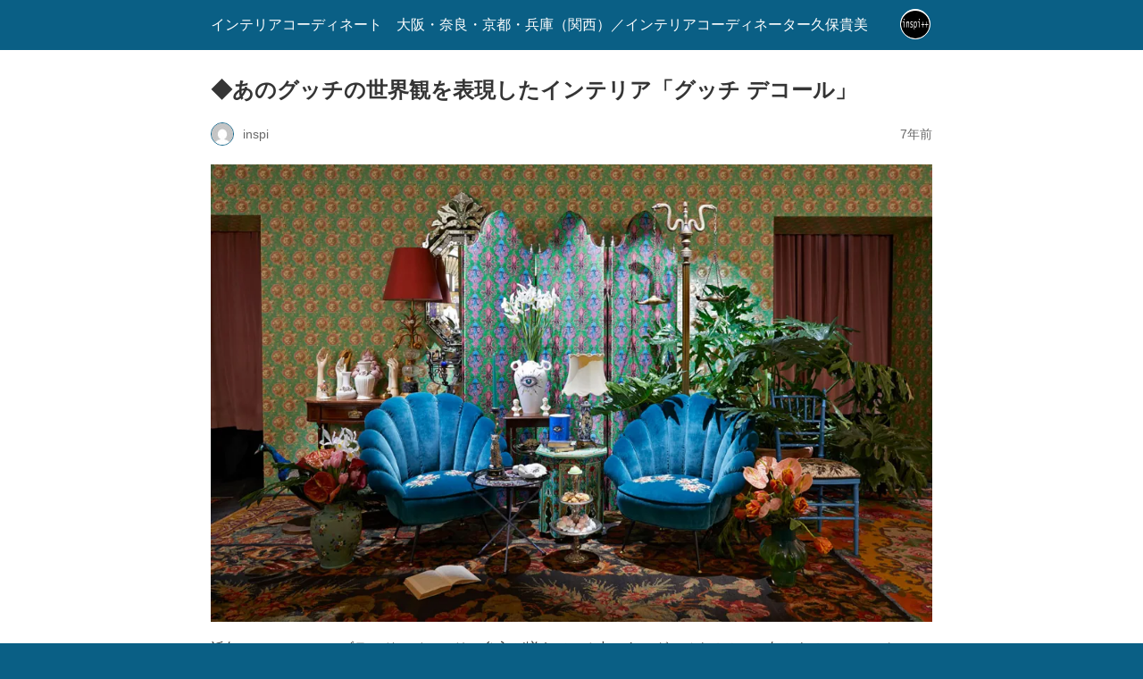

--- FILE ---
content_type: text/html; charset=utf-8
request_url: https://inspi55.com/2019/06/24/%E2%97%86%E3%81%82%E3%81%AE%E3%82%B0%E3%83%83%E3%83%81%E3%81%AE%E4%B8%96%E7%95%8C%E8%A6%B3%E3%82%92%E8%A1%A8%E7%8F%BE%E3%81%97%E3%81%9F%E3%82%A4%E3%83%B3%E3%83%86%E3%83%AA%E3%82%A2%E3%80%8C%E3%82%B0/?amp=1
body_size: 18456
content:
<!DOCTYPE html>
<html amp lang="ja" data-amp-auto-lightbox-disable transformed="self;v=1" i-amphtml-layout="" i-amphtml-no-boilerplate="">
<head><meta charset="utf-8"><meta name="viewport" content="width=device-width,minimum-scale=1"><link rel="preconnect" href="https://cdn.ampproject.org"><style amp-runtime="" i-amphtml-version="012512221826001">html{overflow-x:hidden!important}html.i-amphtml-fie{height:100%!important;width:100%!important}html:not([amp4ads]),html:not([amp4ads]) body{height:auto!important}html:not([amp4ads]) body{margin:0!important}body{-webkit-text-size-adjust:100%;-moz-text-size-adjust:100%;-ms-text-size-adjust:100%;text-size-adjust:100%}html.i-amphtml-singledoc.i-amphtml-embedded{-ms-touch-action:pan-y pinch-zoom;touch-action:pan-y pinch-zoom}html.i-amphtml-fie>body,html.i-amphtml-singledoc>body{overflow:visible!important}html.i-amphtml-fie:not(.i-amphtml-inabox)>body,html.i-amphtml-singledoc:not(.i-amphtml-inabox)>body{position:relative!important}html.i-amphtml-ios-embed-legacy>body{overflow-x:hidden!important;overflow-y:auto!important;position:absolute!important}html.i-amphtml-ios-embed{overflow-y:auto!important;position:static}#i-amphtml-wrapper{overflow-x:hidden!important;overflow-y:auto!important;position:absolute!important;top:0!important;left:0!important;right:0!important;bottom:0!important;margin:0!important;display:block!important}html.i-amphtml-ios-embed.i-amphtml-ios-overscroll,html.i-amphtml-ios-embed.i-amphtml-ios-overscroll>#i-amphtml-wrapper{-webkit-overflow-scrolling:touch!important}#i-amphtml-wrapper>body{position:relative!important;border-top:1px solid transparent!important}#i-amphtml-wrapper+body{visibility:visible}#i-amphtml-wrapper+body .i-amphtml-lightbox-element,#i-amphtml-wrapper+body[i-amphtml-lightbox]{visibility:hidden}#i-amphtml-wrapper+body[i-amphtml-lightbox] .i-amphtml-lightbox-element{visibility:visible}#i-amphtml-wrapper.i-amphtml-scroll-disabled,.i-amphtml-scroll-disabled{overflow-x:hidden!important;overflow-y:hidden!important}amp-instagram{padding:54px 0px 0px!important;background-color:#fff}amp-iframe iframe{box-sizing:border-box!important}[amp-access][amp-access-hide]{display:none}[subscriptions-dialog],body:not(.i-amphtml-subs-ready) [subscriptions-action],body:not(.i-amphtml-subs-ready) [subscriptions-section]{display:none!important}amp-experiment,amp-live-list>[update]{display:none}amp-list[resizable-children]>.i-amphtml-loading-container.amp-hidden{display:none!important}amp-list [fetch-error],amp-list[load-more] [load-more-button],amp-list[load-more] [load-more-end],amp-list[load-more] [load-more-failed],amp-list[load-more] [load-more-loading]{display:none}amp-list[diffable] div[role=list]{display:block}amp-story-page,amp-story[standalone]{min-height:1px!important;display:block!important;height:100%!important;margin:0!important;padding:0!important;overflow:hidden!important;width:100%!important}amp-story[standalone]{background-color:#000!important;position:relative!important}amp-story-page{background-color:#757575}amp-story .amp-active>div,amp-story .i-amphtml-loader-background{display:none!important}amp-story-page:not(:first-of-type):not([distance]):not([active]){transform:translateY(1000vh)!important}amp-autocomplete{position:relative!important;display:inline-block!important}amp-autocomplete>input,amp-autocomplete>textarea{padding:0.5rem;border:1px solid rgba(0,0,0,.33)}.i-amphtml-autocomplete-results,amp-autocomplete>input,amp-autocomplete>textarea{font-size:1rem;line-height:1.5rem}[amp-fx^=fly-in]{visibility:hidden}amp-script[nodom],amp-script[sandboxed]{position:fixed!important;top:0!important;width:1px!important;height:1px!important;overflow:hidden!important;visibility:hidden}
/*# sourceURL=/css/ampdoc.css*/[hidden]{display:none!important}.i-amphtml-element{display:inline-block}.i-amphtml-blurry-placeholder{transition:opacity 0.3s cubic-bezier(0.0,0.0,0.2,1)!important;pointer-events:none}[layout=nodisplay]:not(.i-amphtml-element){display:none!important}.i-amphtml-layout-fixed,[layout=fixed][width][height]:not(.i-amphtml-layout-fixed){display:inline-block;position:relative}.i-amphtml-layout-responsive,[layout=responsive][width][height]:not(.i-amphtml-layout-responsive),[width][height][heights]:not([layout]):not(.i-amphtml-layout-responsive),[width][height][sizes]:not(img):not([layout]):not(.i-amphtml-layout-responsive){display:block;position:relative}.i-amphtml-layout-intrinsic,[layout=intrinsic][width][height]:not(.i-amphtml-layout-intrinsic){display:inline-block;position:relative;max-width:100%}.i-amphtml-layout-intrinsic .i-amphtml-sizer{max-width:100%}.i-amphtml-intrinsic-sizer{max-width:100%;display:block!important}.i-amphtml-layout-container,.i-amphtml-layout-fixed-height,[layout=container],[layout=fixed-height][height]:not(.i-amphtml-layout-fixed-height){display:block;position:relative}.i-amphtml-layout-fill,.i-amphtml-layout-fill.i-amphtml-notbuilt,[layout=fill]:not(.i-amphtml-layout-fill),body noscript>*{display:block;overflow:hidden!important;position:absolute;top:0;left:0;bottom:0;right:0}body noscript>*{position:absolute!important;width:100%;height:100%;z-index:2}body noscript{display:inline!important}.i-amphtml-layout-flex-item,[layout=flex-item]:not(.i-amphtml-layout-flex-item){display:block;position:relative;-ms-flex:1 1 auto;flex:1 1 auto}.i-amphtml-layout-fluid{position:relative}.i-amphtml-layout-size-defined{overflow:hidden!important}.i-amphtml-layout-awaiting-size{position:absolute!important;top:auto!important;bottom:auto!important}i-amphtml-sizer{display:block!important}@supports (aspect-ratio:1/1){i-amphtml-sizer.i-amphtml-disable-ar{display:none!important}}.i-amphtml-blurry-placeholder,.i-amphtml-fill-content{display:block;height:0;max-height:100%;max-width:100%;min-height:100%;min-width:100%;width:0;margin:auto}.i-amphtml-layout-size-defined .i-amphtml-fill-content{position:absolute;top:0;left:0;bottom:0;right:0}.i-amphtml-replaced-content,.i-amphtml-screen-reader{padding:0!important;border:none!important}.i-amphtml-screen-reader{position:fixed!important;top:0px!important;left:0px!important;width:4px!important;height:4px!important;opacity:0!important;overflow:hidden!important;margin:0!important;display:block!important;visibility:visible!important}.i-amphtml-screen-reader~.i-amphtml-screen-reader{left:8px!important}.i-amphtml-screen-reader~.i-amphtml-screen-reader~.i-amphtml-screen-reader{left:12px!important}.i-amphtml-screen-reader~.i-amphtml-screen-reader~.i-amphtml-screen-reader~.i-amphtml-screen-reader{left:16px!important}.i-amphtml-unresolved{position:relative;overflow:hidden!important}.i-amphtml-select-disabled{-webkit-user-select:none!important;-ms-user-select:none!important;user-select:none!important}.i-amphtml-notbuilt,[layout]:not(.i-amphtml-element),[width][height][heights]:not([layout]):not(.i-amphtml-element),[width][height][sizes]:not(img):not([layout]):not(.i-amphtml-element){position:relative;overflow:hidden!important;color:transparent!important}.i-amphtml-notbuilt:not(.i-amphtml-layout-container)>*,[layout]:not([layout=container]):not(.i-amphtml-element)>*,[width][height][heights]:not([layout]):not(.i-amphtml-element)>*,[width][height][sizes]:not([layout]):not(.i-amphtml-element)>*{display:none}amp-img:not(.i-amphtml-element)[i-amphtml-ssr]>img.i-amphtml-fill-content{display:block}.i-amphtml-notbuilt:not(.i-amphtml-layout-container),[layout]:not([layout=container]):not(.i-amphtml-element),[width][height][heights]:not([layout]):not(.i-amphtml-element),[width][height][sizes]:not(img):not([layout]):not(.i-amphtml-element){color:transparent!important;line-height:0!important}.i-amphtml-ghost{visibility:hidden!important}.i-amphtml-element>[placeholder],[layout]:not(.i-amphtml-element)>[placeholder],[width][height][heights]:not([layout]):not(.i-amphtml-element)>[placeholder],[width][height][sizes]:not([layout]):not(.i-amphtml-element)>[placeholder]{display:block;line-height:normal}.i-amphtml-element>[placeholder].amp-hidden,.i-amphtml-element>[placeholder].hidden{visibility:hidden}.i-amphtml-element:not(.amp-notsupported)>[fallback],.i-amphtml-layout-container>[placeholder].amp-hidden,.i-amphtml-layout-container>[placeholder].hidden{display:none}.i-amphtml-layout-size-defined>[fallback],.i-amphtml-layout-size-defined>[placeholder]{position:absolute!important;top:0!important;left:0!important;right:0!important;bottom:0!important;z-index:1}amp-img[i-amphtml-ssr]:not(.i-amphtml-element)>[placeholder]{z-index:auto}.i-amphtml-notbuilt>[placeholder]{display:block!important}.i-amphtml-hidden-by-media-query{display:none!important}.i-amphtml-element-error{background:red!important;color:#fff!important;position:relative!important}.i-amphtml-element-error:before{content:attr(error-message)}i-amp-scroll-container,i-amphtml-scroll-container{position:absolute;top:0;left:0;right:0;bottom:0;display:block}i-amp-scroll-container.amp-active,i-amphtml-scroll-container.amp-active{overflow:auto;-webkit-overflow-scrolling:touch}.i-amphtml-loading-container{display:block!important;pointer-events:none;z-index:1}.i-amphtml-notbuilt>.i-amphtml-loading-container{display:block!important}.i-amphtml-loading-container.amp-hidden{visibility:hidden}.i-amphtml-element>[overflow]{cursor:pointer;position:relative;z-index:2;visibility:hidden;display:initial;line-height:normal}.i-amphtml-layout-size-defined>[overflow]{position:absolute}.i-amphtml-element>[overflow].amp-visible{visibility:visible}template{display:none!important}.amp-border-box,.amp-border-box *,.amp-border-box :after,.amp-border-box :before{box-sizing:border-box}amp-pixel{display:none!important}amp-analytics,amp-auto-ads,amp-story-auto-ads{position:fixed!important;top:0!important;width:1px!important;height:1px!important;overflow:hidden!important;visibility:hidden}amp-story{visibility:hidden!important}html.i-amphtml-fie>amp-analytics{position:initial!important}[visible-when-invalid]:not(.visible),form [submit-error],form [submit-success],form [submitting]{display:none}amp-accordion{display:block!important}@media (min-width:1px){:where(amp-accordion>section)>:first-child{margin:0;background-color:#efefef;padding-right:20px;border:1px solid #dfdfdf}:where(amp-accordion>section)>:last-child{margin:0}}amp-accordion>section{float:none!important}amp-accordion>section>*{float:none!important;display:block!important;overflow:hidden!important;position:relative!important}amp-accordion,amp-accordion>section{margin:0}amp-accordion:not(.i-amphtml-built)>section>:last-child{display:none!important}amp-accordion:not(.i-amphtml-built)>section[expanded]>:last-child{display:block!important}
/*# sourceURL=/css/ampshared.css*/</style><meta name="amp-to-amp-navigation" content="AMP-Redirect-To; AMP.navigateTo"><meta name="robots" content="max-image-preview:large"><meta name="generator" content="AMP Plugin v2.5.4; mode=reader; theme=legacy"><meta name="generator" content="WordPress 6.4.7"><meta name="description" content="近年、ファッションブランドのインテリア参入が増えている中、あのグッチも２０１７年からホームコレクションを始めま"><meta name="robots" content="max-image-preview:large"><meta name="author" content="inspi"><meta name="generator" content="All in One SEO (AIOSEO) 4.7.8"><meta property="og:locale" content="ja_JP"><meta property="og:site_name" content="インテリアコーディネート　大阪・奈良・京都・兵庫（関西）／インテリアコーディネーター久保貴美 - インテリアコーディネーター 久保貴美のホームページ"><meta property="og:type" content="article"><meta property="og:title" content="◆あのグッチの世界観を表現したインテリア「グッチ デコール」 - インテリアコーディネート 大阪・奈良・京都・兵庫（関西）／インテリアコーディネーター久保貴美"><meta property="og:description" content="近年、ファッションブランドのインテリア参入が増えている中、あのグッチも２０１７年からホームコレクションを始めま"><meta property="og:url" content="https://inspi55.com/2019/06/24/%e2%97%86%e3%81%82%e3%81%ae%e3%82%b0%e3%83%83%e3%83%81%e3%81%ae%e4%b8%96%e7%95%8c%e8%a6%b3%e3%82%92%e8%a1%a8%e7%8f%be%e3%81%97%e3%81%9f%e3%82%a4%e3%83%b3%e3%83%86%e3%83%aa%e3%82%a2%e3%80%8c%e3%82%b0/"><meta property="article:published_time" content="2019-06-23T23:49:48+00:00"><meta property="article:modified_time" content="2019-06-23T23:50:05+00:00"><meta property="article:publisher" content="https://www.facebook.com/takami.kubo.58"><meta name="twitter:card" content="summary_large_image"><meta name="twitter:site" content="@takami_kubo"><meta name="twitter:title" content="◆あのグッチの世界観を表現したインテリア「グッチ デコール」 - インテリアコーディネート 大阪・奈良・京都・兵庫（関西）／インテリアコーディネーター久保貴美"><meta name="twitter:description" content="近年、ファッションブランドのインテリア参入が増えている中、あのグッチも２０１７年からホームコレクションを始めま"><meta name="twitter:creator" content="@takami_kubo"><meta name="twitter:image" content="https://inspi55.com/wp-content/uploads/2019/06/INGRESSO.jpg"><script async="" src="https://cdn.ampproject.org/v0.mjs" type="module" crossorigin="anonymous"></script><script async nomodule src="https://cdn.ampproject.org/v0.js" crossorigin="anonymous"></script><script src="https://cdn.ampproject.org/v0/amp-anim-0.1.mjs" async="" custom-element="amp-anim" type="module" crossorigin="anonymous"></script><script async nomodule src="https://cdn.ampproject.org/v0/amp-anim-0.1.js" crossorigin="anonymous" custom-element="amp-anim"></script><script src="https://cdn.ampproject.org/v0/amp-social-share-0.1.mjs" async="" custom-element="amp-social-share" type="module" crossorigin="anonymous"></script><script async nomodule src="https://cdn.ampproject.org/v0/amp-social-share-0.1.js" crossorigin="anonymous" custom-element="amp-social-share"></script><style amp-custom="">#amp-mobile-version-switcher{left:0;position:absolute;width:100%;z-index:100}#amp-mobile-version-switcher>a{background-color:#444;border:0;color:#eaeaea;display:block;font-family:-apple-system,BlinkMacSystemFont,Segoe UI,Roboto,Oxygen-Sans,Ubuntu,Cantarell,Helvetica Neue,sans-serif;font-size:16px;font-weight:600;padding:15px 0;text-align:center;-webkit-text-decoration:none;text-decoration:none}#amp-mobile-version-switcher>a:active,#amp-mobile-version-switcher>a:focus,#amp-mobile-version-switcher>a:hover{-webkit-text-decoration:underline;text-decoration:underline}@keyframes spin{0%{transform:rotate(0deg)}100%{transform:rotate(360deg)}}@keyframes fadeIn{0%{opacity:0}100%{opacity:1}}:where(.wp-block-button__link){border-radius:9999px;box-shadow:none;padding:calc(.667em + 2px) calc(1.333em + 2px);text-decoration:none}:where(.wp-block-columns){margin-bottom:1.75em}:where(.wp-block-columns.has-background){padding:1.25em 2.375em}:where(.wp-block-post-comments input[type=submit]){border:none}:where(.wp-block-cover-image:not(.has-text-color)),:where(.wp-block-cover:not(.has-text-color)){color:#fff}:where(.wp-block-cover-image.is-light:not(.has-text-color)),:where(.wp-block-cover.is-light:not(.has-text-color)){color:#000}:where(.wp-block-file){margin-bottom:1.5em}:where(.wp-block-file__button){border-radius:2em;display:inline-block;padding:.5em 1em}:where(.wp-block-file__button):is(a):active,:where(.wp-block-file__button):is(a):focus,:where(.wp-block-file__button):is(a):hover,:where(.wp-block-file__button):is(a):visited{box-shadow:none;color:#fff;opacity:.85;text-decoration:none}.wp-block-image amp-img,.wp-block-image amp-anim{box-sizing:border-box;height:auto;max-width:100%;vertical-align:bottom}.wp-block-image[data-amp-original-style*=border-radius] amp-img,.wp-block-image[data-amp-original-style*=border-radius] amp-anim,.wp-block-image[data-amp-original-style*=border-radius]>a{border-radius:inherit}.wp-block-image figcaption{margin-bottom:1em;margin-top:.5em}.wp-block-image :where(.has-border-color){border-style:solid}.wp-block-image :where([data-amp-original-style*=border-top-color]){border-top-style:solid}.wp-block-image :where([data-amp-original-style*=border-right-color]){border-right-style:solid}.wp-block-image :where([data-amp-original-style*=border-bottom-color]){border-bottom-style:solid}.wp-block-image :where([data-amp-original-style*=border-left-color]){border-left-style:solid}.wp-block-image :where([data-amp-original-style*=border-width]){border-style:solid}.wp-block-image :where([data-amp-original-style*=border-top-width]){border-top-style:solid}.wp-block-image :where([data-amp-original-style*=border-right-width]){border-right-style:solid}.wp-block-image :where([data-amp-original-style*=border-bottom-width]){border-bottom-style:solid}.wp-block-image :where([data-amp-original-style*=border-left-width]){border-left-style:solid}.wp-block-image figure{margin:0}@keyframes turn-on-visibility{0%{opacity:0}to{opacity:1}}@keyframes turn-off-visibility{0%{opacity:1;visibility:visible}99%{opacity:0;visibility:visible}to{opacity:0;visibility:hidden}}@keyframes lightbox-zoom-in{0%{transform:translate(calc(-50vw + var(--wp--lightbox-initial-left-position)),calc(-50vh + var(--wp--lightbox-initial-top-position))) scale(var(--wp--lightbox-scale))}to{transform:translate(-50%,-50%) scale(1)}}@keyframes lightbox-zoom-out{0%{transform:translate(-50%,-50%) scale(1);visibility:visible}99%{visibility:visible}to{transform:translate(calc(-50vw + var(--wp--lightbox-initial-left-position)),calc(-50vh + var(--wp--lightbox-initial-top-position))) scale(var(--wp--lightbox-scale));visibility:hidden}}:where(.wp-block-latest-comments:not([data-amp-original-style*=line-height] .wp-block-latest-comments__comment)){line-height:1.1}:where(.wp-block-latest-comments:not([data-amp-original-style*=line-height] .wp-block-latest-comments__comment-excerpt p)){line-height:1.8}:where(.wp-block-navigation.has-background .wp-block-navigation-item a:not(.wp-element-button)),:where(.wp-block-navigation.has-background .wp-block-navigation-submenu a:not(.wp-element-button)){padding:.5em 1em}:where(.wp-block-navigation .wp-block-navigation__submenu-container .wp-block-navigation-item a:not(.wp-element-button)),:where(.wp-block-navigation .wp-block-navigation__submenu-container .wp-block-navigation-submenu a:not(.wp-element-button)),:where(.wp-block-navigation .wp-block-navigation__submenu-container .wp-block-navigation-submenu button.wp-block-navigation-item__content),:where(.wp-block-navigation .wp-block-navigation__submenu-container .wp-block-pages-list__item button.wp-block-navigation-item__content){padding:.5em 1em}@keyframes overlay-menu__fade-in-animation{0%{opacity:0;transform:translateY(.5em)}to{opacity:1;transform:translateY(0)}}:where(p.has-text-color:not(.has-link-color)) a{color:inherit}:where(.wp-block-post-excerpt){margin-bottom:var(--wp--style--block-gap);margin-top:var(--wp--style--block-gap)}:where(.wp-block-preformatted.has-background){padding:1.25em 2.375em}:where(.wp-block-pullquote){margin:0 0 1em}:where(.wp-block-search__button){border:1px solid #ccc;padding:6px 10px}:where(.wp-block-search__button-inside .wp-block-search__inside-wrapper){border:1px solid #949494;box-sizing:border-box;padding:4px}:where(.wp-block-search__button-inside .wp-block-search__inside-wrapper) :where(.wp-block-search__button){padding:4px 8px}:where(.wp-block-term-description){margin-bottom:var(--wp--style--block-gap);margin-top:var(--wp--style--block-gap)}:where(pre.wp-block-verse){font-family:inherit}:root{--wp--preset--font-size--normal:16px;--wp--preset--font-size--huge:42px}html :where(.has-border-color){border-style:solid}html :where([data-amp-original-style*=border-top-color]){border-top-style:solid}html :where([data-amp-original-style*=border-right-color]){border-right-style:solid}html :where([data-amp-original-style*=border-bottom-color]){border-bottom-style:solid}html :where([data-amp-original-style*=border-left-color]){border-left-style:solid}html :where([data-amp-original-style*=border-width]){border-style:solid}html :where([data-amp-original-style*=border-top-width]){border-top-style:solid}html :where([data-amp-original-style*=border-right-width]){border-right-style:solid}html :where([data-amp-original-style*=border-bottom-width]){border-bottom-style:solid}html :where([data-amp-original-style*=border-left-width]){border-left-style:solid}html :where(amp-img[class*=wp-image-]),html :where(amp-anim[class*=wp-image-]){height:auto;max-width:100%}:where(figure){margin:0 0 1em}html :where(.is-position-sticky){--wp-admin--admin-bar--position-offset:var(--wp-admin--admin-bar--height,0px)}@media screen and (max-width:600px){html :where(.is-position-sticky){--wp-admin--admin-bar--position-offset:0px}}.wp-block-image figcaption{color:#555;font-size:13px;text-align:center}.wp-block-image{margin:0 0 1em}:where(.wp-block-group.has-background){padding:1.25em 2.375em}@-webkit-keyframes a{to{-webkit-transform:rotate(1turn);transform:rotate(1turn)}}@keyframes a{to{-webkit-transform:rotate(1turn);transform:rotate(1turn)}}@-webkit-keyframes b{0%{background-position:0 0}to{background-position:30px 0}}@keyframes b{0%{background-position:0 0}to{background-position:30px 0}}amp-anim.amp-wp-enforced-sizes,amp-img.amp-wp-enforced-sizes{object-fit:contain}amp-anim img,amp-anim noscript,amp-img img,amp-img noscript{image-rendering:inherit;object-fit:inherit;object-position:inherit}.amp-wp-enforced-sizes{max-width:100%;margin:0 auto}html{background:#0a5f85}body{background:#fff;color:#353535;font-family:Georgia,"Times New Roman",Times,Serif;font-weight:300;line-height:1.75}p,figure{margin:0 0 1em;padding:0}a,a:visited{color:#0a5f85}a:hover,a:active,a:focus{color:#353535}.amp-wp-meta,.amp-wp-header div,.amp-wp-title,.amp-wp-tax-category,.amp-wp-tax-tag,.amp-wp-comments-link,.amp-wp-footer p,.back-to-top{font-family:-apple-system,BlinkMacSystemFont,"Segoe UI","Roboto","Oxygen-Sans","Ubuntu","Cantarell","Helvetica Neue",sans-serif}.amp-wp-header{background-color:#0a5f85}.amp-wp-header div{color:#fff;font-size:1em;font-weight:400;margin:0 auto;max-width:calc(840px - 32px);padding:.875em 16px;position:relative}.amp-wp-header a{color:#fff;text-decoration:none}.amp-wp-header .amp-wp-site-icon{background-color:#fff;border:1px solid #fff;border-radius:50%;position:absolute;right:18px;top:10px}.amp-wp-article{color:#353535;font-weight:400;margin:1.5em auto;max-width:840px;overflow-wrap:break-word;word-wrap:break-word}.amp-wp-article-header{align-items:center;align-content:stretch;display:flex;flex-wrap:wrap;justify-content:space-between;margin:1.5em 16px 0}.amp-wp-title{color:#353535;display:block;flex:1 0 100%;font-weight:900;margin:0 0 .625em;width:100%}.amp-wp-meta{color:#696969;display:inline-block;flex:2 1 50%;font-size:.875em;line-height:1.5em;margin:0 0 1.5em;padding:0}.amp-wp-article-header .amp-wp-meta:last-of-type{text-align:right}.amp-wp-article-header .amp-wp-meta:first-of-type{text-align:left}.amp-wp-byline amp-img,.amp-wp-byline .amp-wp-author{display:inline-block;vertical-align:middle}.amp-wp-byline amp-img{border:1px solid #0a5f85;border-radius:50%;position:relative;margin-right:6px}.amp-wp-posted-on{text-align:right}.amp-wp-article-content{margin:0 16px}.amp-wp-article-content amp-img{margin:0 auto}.amp-wp-article-footer .amp-wp-meta{display:block}.amp-wp-tax-category,.amp-wp-tax-tag{color:#696969;font-size:.875em;line-height:1.5em;margin:1.5em 16px}.amp-wp-comments-link{color:#696969;font-size:.875em;line-height:1.5em;text-align:center;margin:2.25em 0 1.5em}.amp-wp-comments-link a{border-style:solid;border-color:#c2c2c2;border-width:1px 1px 2px;border-radius:4px;background-color:transparent;color:#0a5f85;cursor:pointer;display:block;font-size:14px;font-weight:600;line-height:18px;margin:0 auto;max-width:200px;padding:11px 16px;text-decoration:none;width:50%;-webkit-transition:background-color .2s ease;transition:background-color .2s ease}.amp-wp-footer{border-top:1px solid #c2c2c2;margin:calc(1.5em - 1px) 0 0}.amp-wp-footer div{margin:0 auto;max-width:calc(840px - 32px);padding:1.25em 16px 1.25em;position:relative}.amp-wp-footer h2{font-size:1em;line-height:1.375em;margin:0 0 .5em}.amp-wp-footer p{color:#696969;font-size:.8em;line-height:1.5em;margin:0 85px 0 0}.amp-wp-footer a{text-decoration:none}.back-to-top{bottom:1.275em;font-size:.8em;font-weight:600;line-height:2em;position:absolute;right:16px}@font-face{font-family:"social-logos";src:url("[data-uri]") format("woff2");font-weight:normal;font-style:normal}amp-social-share{border-radius:50%;color:#fff;-webkit-border-radius:50%;position:relative;line-height:1;width:32px;height:32px;margin:0 5px 5px 0;vertical-align:middle}amp-social-share::before{display:inline-block;font:normal 18px/1 "social-logos";padding:7px;position:relative;top:1px;vertical-align:top;text-align:center}amp-social-share[type='email']{background:#e9e9e9;color:#656565}amp-social-share[type='email']::before{content:""}amp-social-share[type='tumblr']{background:#2c4762}amp-social-share[type='tumblr']::before{content:""}amp-social-share[type='facebook']{background:#0866ff}amp-social-share[type='facebook']::before{content:""}amp-social-share[type='twitter']{background:#00acee}amp-social-share[type='twitter']::before{content:""}amp-social-share[type='pinterest']{background:#ca1f27}amp-social-share[type='pinterest']::before{content:""}amp-social-share[type='telegram']{background:#08c}amp-social-share[type='telegram']::before{content:""}amp-social-share[type='linkedin']{background:#0077b5}amp-social-share[type='linkedin']::before{content:""}amp-social-share[type='pocket']{background:#ee4056}amp-social-share[type='pocket']::before{content:""}amp-social-share[type='reddit']{background:#cee3f8;color:#555}amp-social-share[type='reddit']::before{content:""}amp-social-share[type='skype']{background:#00aff0}amp-social-share[type='skype']::before{content:""}amp-social-share[type='whatsapp']{background:#43d854}amp-social-share[type='whatsapp']::before{content:""}.amp-wp-102b7f8:not(#_#_#_#_#_){text-align:left}

/*# sourceURL=amp-custom.css */</style><link rel="canonical" href="https://inspi55.com/2019/06/24/%e2%97%86%e3%81%82%e3%81%ae%e3%82%b0%e3%83%83%e3%83%81%e3%81%ae%e4%b8%96%e7%95%8c%e8%a6%b3%e3%82%92%e8%a1%a8%e7%8f%be%e3%81%97%e3%81%9f%e3%82%a4%e3%83%b3%e3%83%86%e3%83%aa%e3%82%a2%e3%80%8c%e3%82%b0/"><title>◆あのグッチの世界観を表現したインテリア「グッチ デコール」 - インテリアコーディネート 大阪・奈良・京都・兵庫（関西）／インテリアコーディネーター久保貴美</title><script type="application/ld+json" class="aioseo-schema">{"@context":"https://schema.org","@graph":[{"@type":"BlogPosting","@id":"https://inspi55.com/2019/06/24/%e2%97%86%e3%81%82%e3%81%ae%e3%82%b0%e3%83%83%e3%83%81%e3%81%ae%e4%b8%96%e7%95%8c%e8%a6%b3%e3%82%92%e8%a1%a8%e7%8f%be%e3%81%97%e3%81%9f%e3%82%a4%e3%83%b3%e3%83%86%e3%83%aa%e3%82%a2%e3%80%8c%e3%82%b0/#blogposting","name":"◆あのグッチの世界観を表現したインテリア「グッチ デコール」 - インテリアコーディネート 大阪・奈良・京都・兵庫（関西）／インテリアコーディネーター久保貴美","headline":"◆あのグッチの世界観を表現したインテリア「グッチ デコール」","author":{"@id":"https://inspi55.com/author/inspi/#author"},"publisher":{"@id":"https://inspi55.com/#organization"},"image":{"@type":"ImageObject","url":"https://i0.wp.com/inspi55.com/wp-content/uploads/2019/06/INGRESSO.jpg?fit=2000%2C1267\u0026ssl=1","width":2000,"height":1267},"datePublished":"2019-06-24T08:49:48+09:00","dateModified":"2019-06-24T08:50:05+09:00","inLanguage":"ja","mainEntityOfPage":{"@id":"https://inspi55.com/2019/06/24/%e2%97%86%e3%81%82%e3%81%ae%e3%82%b0%e3%83%83%e3%83%81%e3%81%ae%e4%b8%96%e7%95%8c%e8%a6%b3%e3%82%92%e8%a1%a8%e7%8f%be%e3%81%97%e3%81%9f%e3%82%a4%e3%83%b3%e3%83%86%e3%83%aa%e3%82%a2%e3%80%8c%e3%82%b0/#webpage"},"isPartOf":{"@id":"https://inspi55.com/2019/06/24/%e2%97%86%e3%81%82%e3%81%ae%e3%82%b0%e3%83%83%e3%83%81%e3%81%ae%e4%b8%96%e7%95%8c%e8%a6%b3%e3%82%92%e8%a1%a8%e7%8f%be%e3%81%97%e3%81%9f%e3%82%a4%e3%83%b3%e3%83%86%e3%83%aa%e3%82%a2%e3%80%8c%e3%82%b0/#webpage"},"articleSection":"Blog, グッチ, グッチデコール, ミラノデザインウィーク"},{"@type":"BreadcrumbList","@id":"https://inspi55.com/2019/06/24/%e2%97%86%e3%81%82%e3%81%ae%e3%82%b0%e3%83%83%e3%83%81%e3%81%ae%e4%b8%96%e7%95%8c%e8%a6%b3%e3%82%92%e8%a1%a8%e7%8f%be%e3%81%97%e3%81%9f%e3%82%a4%e3%83%b3%e3%83%86%e3%83%aa%e3%82%a2%e3%80%8c%e3%82%b0/#breadcrumblist","itemListElement":[{"@type":"ListItem","@id":"https://inspi55.com/#listItem","position":1,"name":"家","item":"https://inspi55.com/","nextItem":{"@type":"ListItem","@id":"https://inspi55.com/2019/#listItem","name":"2019"}},{"@type":"ListItem","@id":"https://inspi55.com/2019/#listItem","position":2,"name":"2019","item":"https://inspi55.com/2019/","nextItem":{"@type":"ListItem","@id":"https://inspi55.com/2019/06/#listItem","name":"June"},"previousItem":{"@type":"ListItem","@id":"https://inspi55.com/#listItem","name":"家"}},{"@type":"ListItem","@id":"https://inspi55.com/2019/06/#listItem","position":3,"name":"June","item":"https://inspi55.com/2019/06/","nextItem":{"@type":"ListItem","@id":"https://inspi55.com/2019/06/24/#listItem","name":"24"},"previousItem":{"@type":"ListItem","@id":"https://inspi55.com/2019/#listItem","name":"2019"}},{"@type":"ListItem","@id":"https://inspi55.com/2019/06/24/#listItem","position":4,"name":"24","item":"https://inspi55.com/2019/06/24/","nextItem":{"@type":"ListItem","@id":"https://inspi55.com/2019/06/24/%e2%97%86%e3%81%82%e3%81%ae%e3%82%b0%e3%83%83%e3%83%81%e3%81%ae%e4%b8%96%e7%95%8c%e8%a6%b3%e3%82%92%e8%a1%a8%e7%8f%be%e3%81%97%e3%81%9f%e3%82%a4%e3%83%b3%e3%83%86%e3%83%aa%e3%82%a2%e3%80%8c%e3%82%b0/#listItem","name":"◆あのグッチの世界観を表現したインテリア「グッチ デコール」"},"previousItem":{"@type":"ListItem","@id":"https://inspi55.com/2019/06/#listItem","name":"June"}},{"@type":"ListItem","@id":"https://inspi55.com/2019/06/24/%e2%97%86%e3%81%82%e3%81%ae%e3%82%b0%e3%83%83%e3%83%81%e3%81%ae%e4%b8%96%e7%95%8c%e8%a6%b3%e3%82%92%e8%a1%a8%e7%8f%be%e3%81%97%e3%81%9f%e3%82%a4%e3%83%b3%e3%83%86%e3%83%aa%e3%82%a2%e3%80%8c%e3%82%b0/#listItem","position":5,"name":"◆あのグッチの世界観を表現したインテリア「グッチ デコール」","previousItem":{"@type":"ListItem","@id":"https://inspi55.com/2019/06/24/#listItem","name":"24"}}]},{"@type":"Organization","@id":"https://inspi55.com/#organization","name":"インテリアコーディネート　大阪・奈良・京都・兵庫（関西）／インテリアコーディネーター久保貴美","description":"インテリアコーディネーター 久保貴美のホームページ","url":"https://inspi55.com/","sameAs":["https://www.facebook.com/takami.kubo.58","https://x.com/takami_kubo","https://www.instagram.com/takami_kubo/"]},{"@type":"Person","@id":"https://inspi55.com/author/inspi/#author","url":"https://inspi55.com/author/inspi/","name":"inspi","image":{"@type":"ImageObject","@id":"https://inspi55.com/2019/06/24/%e2%97%86%e3%81%82%e3%81%ae%e3%82%b0%e3%83%83%e3%83%81%e3%81%ae%e4%b8%96%e7%95%8c%e8%a6%b3%e3%82%92%e8%a1%a8%e7%8f%be%e3%81%97%e3%81%9f%e3%82%a4%e3%83%b3%e3%83%86%e3%83%aa%e3%82%a2%e3%80%8c%e3%82%b0/#authorImage","url":"https://secure.gravatar.com/avatar/609ffc2a28c5b50422d3db069faaf364?s=96\u0026d=mm\u0026r=g","width":96,"height":96,"caption":"inspi"}},{"@type":"WebPage","@id":"https://inspi55.com/2019/06/24/%e2%97%86%e3%81%82%e3%81%ae%e3%82%b0%e3%83%83%e3%83%81%e3%81%ae%e4%b8%96%e7%95%8c%e8%a6%b3%e3%82%92%e8%a1%a8%e7%8f%be%e3%81%97%e3%81%9f%e3%82%a4%e3%83%b3%e3%83%86%e3%83%aa%e3%82%a2%e3%80%8c%e3%82%b0/#webpage","url":"https://inspi55.com/2019/06/24/%e2%97%86%e3%81%82%e3%81%ae%e3%82%b0%e3%83%83%e3%83%81%e3%81%ae%e4%b8%96%e7%95%8c%e8%a6%b3%e3%82%92%e8%a1%a8%e7%8f%be%e3%81%97%e3%81%9f%e3%82%a4%e3%83%b3%e3%83%86%e3%83%aa%e3%82%a2%e3%80%8c%e3%82%b0/","name":"◆あのグッチの世界観を表現したインテリア「グッチ デコール」 - インテリアコーディネート 大阪・奈良・京都・兵庫（関西）／インテリアコーディネーター久保貴美","description":"近年、ファッションブランドのインテリア参入が増えている中、あのグッチも２０１７年からホームコレクションを始めま","inLanguage":"ja","isPartOf":{"@id":"https://inspi55.com/#website"},"breadcrumb":{"@id":"https://inspi55.com/2019/06/24/%e2%97%86%e3%81%82%e3%81%ae%e3%82%b0%e3%83%83%e3%83%81%e3%81%ae%e4%b8%96%e7%95%8c%e8%a6%b3%e3%82%92%e8%a1%a8%e7%8f%be%e3%81%97%e3%81%9f%e3%82%a4%e3%83%b3%e3%83%86%e3%83%aa%e3%82%a2%e3%80%8c%e3%82%b0/#breadcrumblist"},"author":{"@id":"https://inspi55.com/author/inspi/#author"},"creator":{"@id":"https://inspi55.com/author/inspi/#author"},"image":{"@type":"ImageObject","url":"https://i0.wp.com/inspi55.com/wp-content/uploads/2019/06/INGRESSO.jpg?fit=2000%2C1267\u0026ssl=1","@id":"https://inspi55.com/2019/06/24/%e2%97%86%e3%81%82%e3%81%ae%e3%82%b0%e3%83%83%e3%83%81%e3%81%ae%e4%b8%96%e7%95%8c%e8%a6%b3%e3%82%92%e8%a1%a8%e7%8f%be%e3%81%97%e3%81%9f%e3%82%a4%e3%83%b3%e3%83%86%e3%83%aa%e3%82%a2%e3%80%8c%e3%82%b0/#mainImage","width":2000,"height":1267},"primaryImageOfPage":{"@id":"https://inspi55.com/2019/06/24/%e2%97%86%e3%81%82%e3%81%ae%e3%82%b0%e3%83%83%e3%83%81%e3%81%ae%e4%b8%96%e7%95%8c%e8%a6%b3%e3%82%92%e8%a1%a8%e7%8f%be%e3%81%97%e3%81%9f%e3%82%a4%e3%83%b3%e3%83%86%e3%83%aa%e3%82%a2%e3%80%8c%e3%82%b0/#mainImage"},"datePublished":"2019-06-24T08:49:48+09:00","dateModified":"2019-06-24T08:50:05+09:00"},{"@type":"WebSite","@id":"https://inspi55.com/#website","url":"https://inspi55.com/","name":"インテリアコーディネート　大阪・奈良・京都・兵庫（関西）／インテリアコーディネーター久保貴美","description":"インテリアコーディネーター 久保貴美のホームページ","inLanguage":"ja","publisher":{"@id":"https://inspi55.com/#organization"}}]}</script></head>

<body class="">

<header id="top" class="amp-wp-header">
	<div>
		<a href="https://inspi55.com/?amp=1">
										<amp-img src="https://i0.wp.com/inspi55.com/wp-content/uploads/2018/11/%E3%82%A2%E3%82%A4%E3%82%B3%E3%83%B32.jpg?fit=32%2C32&amp;ssl=1" width="32" height="32" class="amp-wp-site-icon amp-wp-enforced-sizes i-amphtml-layout-intrinsic i-amphtml-layout-size-defined" data-hero-candidate="" alt="サイトアイコン" layout="intrinsic" data-hero i-amphtml-ssr i-amphtml-layout="intrinsic"><i-amphtml-sizer slot="i-amphtml-svc" class="i-amphtml-sizer"><img alt="" aria-hidden="true" class="i-amphtml-intrinsic-sizer" role="presentation" src="[data-uri]"></i-amphtml-sizer><img class="i-amphtml-fill-content i-amphtml-replaced-content" decoding="async" alt="サイトアイコン" src="https://i0.wp.com/inspi55.com/wp-content/uploads/2018/11/%E3%82%A2%E3%82%A4%E3%82%B3%E3%83%B32.jpg?fit=32%2C32&amp;ssl=1"></amp-img>
						<span class="amp-site-title">
				インテリアコーディネート　大阪・奈良・京都・兵庫（関西）／インテリアコーディネーター久保貴美			</span>
		</a>
	</div>
</header>

<article class="amp-wp-article">
	<header class="amp-wp-article-header">
		<h1 class="amp-wp-title">◆あのグッチの世界観を表現したインテリア「グッチ デコール」</h1>
			<div class="amp-wp-meta amp-wp-byline">
					<amp-img src="https://secure.gravatar.com/avatar/609ffc2a28c5b50422d3db069faaf364?s=72&amp;d=mm&amp;r=g" srcset="
					https://secure.gravatar.com/avatar/609ffc2a28c5b50422d3db069faaf364?s=24&amp;d=mm&amp;r=g 1x,
					https://secure.gravatar.com/avatar/609ffc2a28c5b50422d3db069faaf364?s=48&amp;d=mm&amp;r=g 2x,
					https://secure.gravatar.com/avatar/609ffc2a28c5b50422d3db069faaf364?s=72&amp;d=mm&amp;r=g 3x
				" alt="inspi" width="24" height="24" layout="fixed" class="i-amphtml-layout-fixed i-amphtml-layout-size-defined" style="width:24px;height:24px" i-amphtml-layout="fixed"></amp-img>
				<span class="amp-wp-author author vcard">inspi</span>
	</div>
<div class="amp-wp-meta amp-wp-posted-on">
	<time datetime="2019-06-23T23:49:48+00:00">
		7年前	</time>
</div>
	</header>

	
	<div class="amp-wp-article-content">
		
<figure class="wp-block-image"><amp-img width="960" height="608" src="https://i0.wp.com/inspi55.com/wp-content/uploads/2019/06/INGRESSO-1024x649.jpg?resize=960%2C608&amp;ssl=1" alt="" class="wp-image-1248 amp-wp-enforced-sizes i-amphtml-layout-intrinsic i-amphtml-layout-size-defined" srcset="https://i0.wp.com/inspi55.com/wp-content/uploads/2019/06/INGRESSO.jpg?resize=1024%2C649&amp;ssl=1 1024w, https://i0.wp.com/inspi55.com/wp-content/uploads/2019/06/INGRESSO.jpg?resize=300%2C190&amp;ssl=1 300w, https://i0.wp.com/inspi55.com/wp-content/uploads/2019/06/INGRESSO.jpg?resize=768%2C487&amp;ssl=1 768w, https://i0.wp.com/inspi55.com/wp-content/uploads/2019/06/INGRESSO.jpg?resize=1579%2C1000&amp;ssl=1 1579w, https://i0.wp.com/inspi55.com/wp-content/uploads/2019/06/INGRESSO.jpg?w=2000&amp;ssl=1 2000w, https://i0.wp.com/inspi55.com/wp-content/uploads/2019/06/INGRESSO.jpg?w=1920 1920w" sizes="(max-width: 960px) 100vw, 960px" layout="intrinsic" disable-inline-width="" data-hero-candidate="" data-hero i-amphtml-ssr i-amphtml-layout="intrinsic"><i-amphtml-sizer slot="i-amphtml-svc" class="i-amphtml-sizer"><img alt="" aria-hidden="true" class="i-amphtml-intrinsic-sizer" role="presentation" src="[data-uri]"></i-amphtml-sizer><img class="i-amphtml-fill-content i-amphtml-replaced-content" decoding="async" loading="lazy" alt="" src="https://i0.wp.com/inspi55.com/wp-content/uploads/2019/06/INGRESSO-1024x649.jpg?resize=960%2C608&amp;ssl=1" srcset="https://i0.wp.com/inspi55.com/wp-content/uploads/2019/06/INGRESSO.jpg?resize=1024%2C649&amp;ssl=1 1024w, https://i0.wp.com/inspi55.com/wp-content/uploads/2019/06/INGRESSO.jpg?resize=300%2C190&amp;ssl=1 300w, https://i0.wp.com/inspi55.com/wp-content/uploads/2019/06/INGRESSO.jpg?resize=768%2C487&amp;ssl=1 768w, https://i0.wp.com/inspi55.com/wp-content/uploads/2019/06/INGRESSO.jpg?resize=1579%2C1000&amp;ssl=1 1579w, https://i0.wp.com/inspi55.com/wp-content/uploads/2019/06/INGRESSO.jpg?w=2000&amp;ssl=1 2000w, https://i0.wp.com/inspi55.com/wp-content/uploads/2019/06/INGRESSO.jpg?w=1920 1920w" sizes="(max-width: 960px) 100vw, 960px"></amp-img></figure>



<p>近年、ファッションブランドのインテリア参入が増えている中、あのグッチも２０１７年からホームコレクションを始めました。</p>



<p>今年のミラノデザインウィークには、期間限定ショップをオープンし、多くの人をグッチの世界観に酔わせました。</p>



<p>個性的なアイテムはどれも、イタリアの職人とコラボしたものだそうです。</p>



<p></p>



<figure class="wp-block-image"><amp-img width="680" height="1024" src="https://i0.wp.com/inspi55.com/wp-content/uploads/2019/06/guccidecor_milandesignweek_MyGSZII-680x1024.jpg?resize=680%2C1024&amp;ssl=1" alt="" class="wp-image-1247 amp-wp-enforced-sizes i-amphtml-layout-intrinsic i-amphtml-layout-size-defined" srcset="https://i0.wp.com/inspi55.com/wp-content/uploads/2019/06/guccidecor_milandesignweek_MyGSZII.jpg?resize=680%2C1024&amp;ssl=1 680w, https://i0.wp.com/inspi55.com/wp-content/uploads/2019/06/guccidecor_milandesignweek_MyGSZII.jpg?resize=199%2C300&amp;ssl=1 199w, https://i0.wp.com/inspi55.com/wp-content/uploads/2019/06/guccidecor_milandesignweek_MyGSZII.jpg?resize=768%2C1156&amp;ssl=1 768w, https://i0.wp.com/inspi55.com/wp-content/uploads/2019/06/guccidecor_milandesignweek_MyGSZII.jpg?resize=664%2C1000&amp;ssl=1 664w, https://i0.wp.com/inspi55.com/wp-content/uploads/2019/06/guccidecor_milandesignweek_MyGSZII.jpg?w=797&amp;ssl=1 797w" sizes="(max-width: 680px) 100vw, 680px" layout="intrinsic" disable-inline-width="" i-amphtml-layout="intrinsic"><i-amphtml-sizer slot="i-amphtml-svc" class="i-amphtml-sizer"><img alt="" aria-hidden="true" class="i-amphtml-intrinsic-sizer" role="presentation" src="[data-uri]"></i-amphtml-sizer><noscript><img loading="lazy" decoding="async" width="680" height="1024" src="https://i0.wp.com/inspi55.com/wp-content/uploads/2019/06/guccidecor_milandesignweek_MyGSZII-680x1024.jpg?resize=680%2C1024&amp;ssl=1" alt="" srcset="https://i0.wp.com/inspi55.com/wp-content/uploads/2019/06/guccidecor_milandesignweek_MyGSZII.jpg?resize=680%2C1024&amp;ssl=1 680w, https://i0.wp.com/inspi55.com/wp-content/uploads/2019/06/guccidecor_milandesignweek_MyGSZII.jpg?resize=199%2C300&amp;ssl=1 199w, https://i0.wp.com/inspi55.com/wp-content/uploads/2019/06/guccidecor_milandesignweek_MyGSZII.jpg?resize=768%2C1156&amp;ssl=1 768w, https://i0.wp.com/inspi55.com/wp-content/uploads/2019/06/guccidecor_milandesignweek_MyGSZII.jpg?resize=664%2C1000&amp;ssl=1 664w, https://i0.wp.com/inspi55.com/wp-content/uploads/2019/06/guccidecor_milandesignweek_MyGSZII.jpg?w=797&amp;ssl=1 797w" sizes="(max-width: 680px) 100vw, 680px"></noscript></amp-img><figcaption>リチャード・ジノリ社のテーブルウェア</figcaption></figure>



<figure class="wp-block-image"><amp-img width="960" height="652" src="https://i0.wp.com/inspi55.com/wp-content/uploads/2019/06/guccidecor_milandesignweek_F2QmBjU-1024x695.jpg?resize=960%2C652&amp;ssl=1" alt="" class="wp-image-1245 amp-wp-enforced-sizes i-amphtml-layout-intrinsic i-amphtml-layout-size-defined" srcset="https://i0.wp.com/inspi55.com/wp-content/uploads/2019/06/guccidecor_milandesignweek_F2QmBjU.jpg?resize=1024%2C695&amp;ssl=1 1024w, https://i0.wp.com/inspi55.com/wp-content/uploads/2019/06/guccidecor_milandesignweek_F2QmBjU.jpg?resize=300%2C204&amp;ssl=1 300w, https://i0.wp.com/inspi55.com/wp-content/uploads/2019/06/guccidecor_milandesignweek_F2QmBjU.jpg?resize=768%2C522&amp;ssl=1 768w, https://i0.wp.com/inspi55.com/wp-content/uploads/2019/06/guccidecor_milandesignweek_F2QmBjU.jpg?w=1200&amp;ssl=1 1200w" sizes="(max-width: 960px) 100vw, 960px" layout="intrinsic" disable-inline-width="" i-amphtml-layout="intrinsic"><i-amphtml-sizer slot="i-amphtml-svc" class="i-amphtml-sizer"><img alt="" aria-hidden="true" class="i-amphtml-intrinsic-sizer" role="presentation" src="[data-uri]"></i-amphtml-sizer><noscript><img loading="lazy" decoding="async" width="960" height="652" src="https://i0.wp.com/inspi55.com/wp-content/uploads/2019/06/guccidecor_milandesignweek_F2QmBjU-1024x695.jpg?resize=960%2C652&amp;ssl=1" alt="" srcset="https://i0.wp.com/inspi55.com/wp-content/uploads/2019/06/guccidecor_milandesignweek_F2QmBjU.jpg?resize=1024%2C695&amp;ssl=1 1024w, https://i0.wp.com/inspi55.com/wp-content/uploads/2019/06/guccidecor_milandesignweek_F2QmBjU.jpg?resize=300%2C204&amp;ssl=1 300w, https://i0.wp.com/inspi55.com/wp-content/uploads/2019/06/guccidecor_milandesignweek_F2QmBjU.jpg?resize=768%2C522&amp;ssl=1 768w, https://i0.wp.com/inspi55.com/wp-content/uploads/2019/06/guccidecor_milandesignweek_F2QmBjU.jpg?w=1200&amp;ssl=1 1200w" sizes="(max-width: 960px) 100vw, 960px"></noscript></amp-img></figure>



<figure class="wp-block-image"><amp-img width="960" height="653" src="https://i0.wp.com/inspi55.com/wp-content/uploads/2019/06/guccidecor_milandesignweek_J1UzeIA-1024x696.jpg?resize=960%2C653&amp;ssl=1" alt="" class="wp-image-1246 amp-wp-enforced-sizes i-amphtml-layout-intrinsic i-amphtml-layout-size-defined" srcset="https://i0.wp.com/inspi55.com/wp-content/uploads/2019/06/guccidecor_milandesignweek_J1UzeIA.jpg?resize=1024%2C696&amp;ssl=1 1024w, https://i0.wp.com/inspi55.com/wp-content/uploads/2019/06/guccidecor_milandesignweek_J1UzeIA.jpg?resize=300%2C204&amp;ssl=1 300w, https://i0.wp.com/inspi55.com/wp-content/uploads/2019/06/guccidecor_milandesignweek_J1UzeIA.jpg?resize=768%2C522&amp;ssl=1 768w, https://i0.wp.com/inspi55.com/wp-content/uploads/2019/06/guccidecor_milandesignweek_J1UzeIA.jpg?w=1200&amp;ssl=1 1200w" sizes="(max-width: 960px) 100vw, 960px" layout="intrinsic" disable-inline-width="" i-amphtml-layout="intrinsic"><i-amphtml-sizer slot="i-amphtml-svc" class="i-amphtml-sizer"><img alt="" aria-hidden="true" class="i-amphtml-intrinsic-sizer" role="presentation" src="[data-uri]"></i-amphtml-sizer><noscript><img loading="lazy" decoding="async" width="960" height="653" src="https://i0.wp.com/inspi55.com/wp-content/uploads/2019/06/guccidecor_milandesignweek_J1UzeIA-1024x696.jpg?resize=960%2C653&amp;ssl=1" alt="" srcset="https://i0.wp.com/inspi55.com/wp-content/uploads/2019/06/guccidecor_milandesignweek_J1UzeIA.jpg?resize=1024%2C696&amp;ssl=1 1024w, https://i0.wp.com/inspi55.com/wp-content/uploads/2019/06/guccidecor_milandesignweek_J1UzeIA.jpg?resize=300%2C204&amp;ssl=1 300w, https://i0.wp.com/inspi55.com/wp-content/uploads/2019/06/guccidecor_milandesignweek_J1UzeIA.jpg?resize=768%2C522&amp;ssl=1 768w, https://i0.wp.com/inspi55.com/wp-content/uploads/2019/06/guccidecor_milandesignweek_J1UzeIA.jpg?w=1200&amp;ssl=1 1200w" sizes="(max-width: 960px) 100vw, 960px"></noscript></amp-img><figcaption>動物柄もきてますよね～。</figcaption></figure>



<figure class="wp-block-image"><amp-img width="960" height="640" src="https://i0.wp.com/inspi55.com/wp-content/uploads/2019/06/guccidecor_milandesignweek_coBRMGA-1024x683.jpg?resize=960%2C640&amp;ssl=1" alt="" class="wp-image-1244 amp-wp-enforced-sizes i-amphtml-layout-intrinsic i-amphtml-layout-size-defined" srcset="https://i0.wp.com/inspi55.com/wp-content/uploads/2019/06/guccidecor_milandesignweek_coBRMGA.jpg?resize=1024%2C683&amp;ssl=1 1024w, https://i0.wp.com/inspi55.com/wp-content/uploads/2019/06/guccidecor_milandesignweek_coBRMGA.jpg?resize=300%2C200&amp;ssl=1 300w, https://i0.wp.com/inspi55.com/wp-content/uploads/2019/06/guccidecor_milandesignweek_coBRMGA.jpg?resize=768%2C512&amp;ssl=1 768w, https://i0.wp.com/inspi55.com/wp-content/uploads/2019/06/guccidecor_milandesignweek_coBRMGA.jpg?w=1200&amp;ssl=1 1200w" sizes="(max-width: 960px) 100vw, 960px" layout="intrinsic" disable-inline-width="" i-amphtml-layout="intrinsic"><i-amphtml-sizer slot="i-amphtml-svc" class="i-amphtml-sizer"><img alt="" aria-hidden="true" class="i-amphtml-intrinsic-sizer" role="presentation" src="[data-uri]"></i-amphtml-sizer><noscript><img loading="lazy" decoding="async" width="960" height="640" src="https://i0.wp.com/inspi55.com/wp-content/uploads/2019/06/guccidecor_milandesignweek_coBRMGA-1024x683.jpg?resize=960%2C640&amp;ssl=1" alt="" srcset="https://i0.wp.com/inspi55.com/wp-content/uploads/2019/06/guccidecor_milandesignweek_coBRMGA.jpg?resize=1024%2C683&amp;ssl=1 1024w, https://i0.wp.com/inspi55.com/wp-content/uploads/2019/06/guccidecor_milandesignweek_coBRMGA.jpg?resize=300%2C200&amp;ssl=1 300w, https://i0.wp.com/inspi55.com/wp-content/uploads/2019/06/guccidecor_milandesignweek_coBRMGA.jpg?resize=768%2C512&amp;ssl=1 768w, https://i0.wp.com/inspi55.com/wp-content/uploads/2019/06/guccidecor_milandesignweek_coBRMGA.jpg?w=1200&amp;ssl=1 1200w" sizes="(max-width: 960px) 100vw, 960px"></noscript></amp-img></figure>



<p>このイス、可愛いですよね～！懐かしいけど新しい。そして個性的。</p>



<p>これからもいろんな業界とボーダレスに混じりあって、インテリア業界もますます面白くなってくるかもしれませんね！！</p>



<p></p>



<p></p>



<div>＊ポチっと応援いただけると嬉しいです♪</div>
<p data-amp-original-style="text-align: left;" class="amp-wp-102b7f8">
<a href="//interior.blogmura.com/interior_coordinate/ranking.html?p_cid=00597620"><amp-anim alt="にほんブログ村 インテリアブログ インテリアコーディネートへ" height="31" src="https://i0.wp.com/interior.blogmura.com/interior_coordinate/img/interior_coordinate88_31.gif?resize=88%2C31" width="88" class="amp-wp-enforced-sizes i-amphtml-layout-intrinsic i-amphtml-layout-size-defined" layout="intrinsic" i-amphtml-layout="intrinsic"><i-amphtml-sizer slot="i-amphtml-svc" class="i-amphtml-sizer"><img alt="" aria-hidden="true" class="i-amphtml-intrinsic-sizer" role="presentation" src="[data-uri]"></i-amphtml-sizer><noscript><img loading="lazy" decoding="async" alt="にほんブログ村 インテリアブログ インテリアコーディネートへ" border="0" height="31" src="https://i0.wp.com/interior.blogmura.com/interior_coordinate/img/interior_coordinate88_31.gif?resize=88%2C31" width="88"></noscript></amp-anim></a><br>

</p><div class="sharedaddy sd-sharing-enabled"><div class="robots-nocontent sd-block sd-social sd-social-icon sd-sharing"><h3 class="sd-title">共有:</h3><div class="sd-content"><amp-social-share type="twitter" height="32px" width="32px" aria-label="クリックして Twitter で共有" title="クリックして Twitter で共有" class="i-amphtml-layout-fixed i-amphtml-layout-size-defined" style="width:32px;height:32px" i-amphtml-layout="fixed"></amp-social-share><amp-social-share type="facebook" height="32px" width="32px" aria-label="クリックして Facebook で共有" title="クリックして Facebook で共有" data-param-app_id="249643311490" class="i-amphtml-layout-fixed i-amphtml-layout-size-defined" style="width:32px;height:32px" i-amphtml-layout="fixed"></amp-social-share></div></div></div>	</div>

	<footer class="amp-wp-article-footer">
			<div class="amp-wp-meta amp-wp-tax-category">
		カテゴリー: <a href="https://inspi55.com/category/blog/?amp=1" rel="category tag">Blog</a>	</div>

	<div class="amp-wp-meta amp-wp-tax-tag">
		タグ: <a href="https://inspi55.com/tag/%e3%82%b0%e3%83%83%e3%83%81/?amp=1" rel="tag">グッチ</a>、<a href="https://inspi55.com/tag/%e3%82%b0%e3%83%83%e3%83%81%e3%83%87%e3%82%b3%e3%83%bc%e3%83%ab/?amp=1" rel="tag">グッチデコール</a>、<a href="https://inspi55.com/tag/%e3%83%9f%e3%83%a9%e3%83%8e%e3%83%87%e3%82%b6%e3%82%a4%e3%83%b3%e3%82%a6%e3%82%a3%e3%83%bc%e3%82%af/?amp=1" rel="tag">ミラノデザインウィーク</a>	</div>
		<div class="amp-wp-meta amp-wp-comments-link">
		<a href="https://inspi55.com/2019/06/24/%e2%97%86%e3%81%82%e3%81%ae%e3%82%b0%e3%83%83%e3%83%81%e3%81%ae%e4%b8%96%e7%95%8c%e8%a6%b3%e3%82%92%e8%a1%a8%e7%8f%be%e3%81%97%e3%81%9f%e3%82%a4%e3%83%b3%e3%83%86%e3%83%aa%e3%82%a2%e3%80%8c%e3%82%b0/?noamp=mobile#respond">
			コメントする		</a>
	</div>
	</footer>
</article>

<footer class="amp-wp-footer">
	<div>
		<h2>インテリアコーディネート　大阪・奈良・京都・兵庫（関西）／インテリアコーディネーター久保貴美</h2>
		<a href="#top" class="back-to-top">トップへ戻る</a>
	</div>
</footer>


<amp-pixel src="https://pixel.wp.com/g.gif?v=ext&amp;blog=161404380&amp;post=1243&amp;tz=9&amp;srv=inspi55.com&amp;host=inspi55.com&amp;rand=RANDOM&amp;ref=DOCUMENT_REFERRER" class="i-amphtml-layout-fixed i-amphtml-layout-size-defined" style="width:1px;height:1px" i-amphtml-layout="fixed"></amp-pixel>		<div id="amp-mobile-version-switcher">
			<a rel="nofollow" href="https://inspi55.com/2019/06/24/%E2%97%86%E3%81%82%E3%81%AE%E3%82%B0%E3%83%83%E3%83%81%E3%81%AE%E4%B8%96%E7%95%8C%E8%A6%B3%E3%82%92%E8%A1%A8%E7%8F%BE%E3%81%97%E3%81%9F%E3%82%A4%E3%83%B3%E3%83%86%E3%83%AA%E3%82%A2%E3%80%8C%E3%82%B0/?noamp=mobile">
				モバイルバージョンを終了			</a>
		</div>

				


</body></html>

<!--
Performance optimized by W3 Total Cache. Learn more: https://www.boldgrid.com/w3-total-cache/


Served from: inspi55.com @ 2026-01-22 09:51:06 by W3 Total Cache
-->